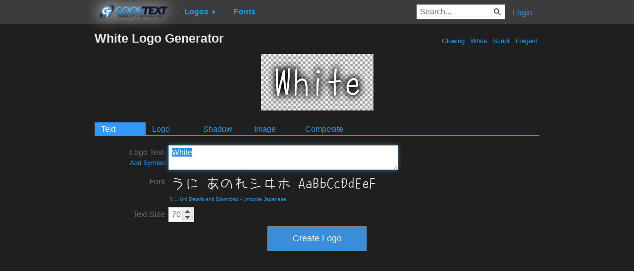

--- FILE ---
content_type: text/html; charset=utf-8
request_url: https://cooltext.com/Logo-Design-White?Font=11066
body_size: 60424
content:
<!DOCTYPE html>
<html lang="en-US">
<head>
    <title>White Logo Generator</title>
    <meta name="viewport" content="width=device-width, initial-scale=1" />
    <link rel="stylesheet" href="https://ct.mob0.com/style.54.css" />    
        <meta property="og:url" content="https://cooltext.com/Logo-Design-White?Font=11066" />
        <meta property="og:title" content="White Logo Generator" />
        <meta property="og:image" content="https://ct.mob0.com/Previews/732438332.png" />
        <meta property="og:description" content="Cool Text is the worlds most popular graphics generator. Online since 1998, our servers have rendered billions of free images." />
        <meta property="og:type" content="website" />
    <meta name="keywords" content="White,Glowing,White,Script,Elegant,Generator,Logo Design,Text,Creator,Graphics" />

    <script async src="//pagead2.googlesyndication.com/pagead/js/adsbygoogle.js"></script>
    <script>
        (adsbygoogle = window.adsbygoogle || []).push({
            google_ad_client: "ca-pub-8751921752358817",
            enable_page_level_ads: true
        });
    </script>
    <link rel="manifest" href="/manifest.json" />
</head>
<body>
    <table class="Main">
        
    <tr>
        <td class="Left Header"></td>
        <td id="Menu" class="Header">
                <a href="/" style="padding:0px"><img src="https://ct.mob0.com/Small-Logo.png" width="163" height="35" alt="Cool Text Graphics Generator" /></a>
    <div id="Popup" class="Submenu Popup"> </div>
    <ul class="MenuItem">
        <li>
            <a href="/Logos"><b>Logos</b> <small>▼</small></a>
            <div class="Submenu LogoGallerySmall">
<a href="/Logo-Design-Princess" onmouseover="Tip(event, this, '829964308.png')" class="LogoLink" ><img src="https://ct.mob0.com/Logo/Princess.png" alt="Princess Logo Style" /></a><a href="/Logo-Design-Love" onmouseover="Tip(event, this, '819721038.gif')" class="LogoLink" ><img src="https://ct.mob0.com/Logo/Love.gif" alt="Love Logo Style" /></a><a href="/Logo-Design-Sugar" onmouseover="Tip(event, this, '1783669883.png')" class="LogoLink" ><img src="https://ct.mob0.com/Logo/Sugar.png" alt="Sugar Logo Style" /></a><a href="/Logo-Design-Cupid" onmouseover="Tip(event, this, '622058564.png')" class="LogoLink" ><img src="https://ct.mob0.com/Logo/Cupid.png" alt="Cupid Logo Style" /></a><a href="/Logo-Design-Glitter" onmouseover="Tip(event, this, '44.gif')" class="LogoLink" ><img src="https://ct.mob0.com/Logo/Glitter.gif" alt="Glitter Logo Style" /></a><a href="/Logo-Design-Burning" onmouseover="Tip(event, this, '4.gif')" class="LogoLink" ><img src="https://ct.mob0.com/Logo/Burning.gif" alt="Burning Logo Style" /></a><a href="/Logo-Design-Hot" onmouseover="Tip(event, this, '833904313.png')" class="LogoLink" ><img src="https://ct.mob0.com/Logo/Hot.png" alt="Hot Logo Style" /></a><a href="/Logo-Design-Easy" onmouseover="Tip(event, this, '791030843.png')" class="LogoLink" ><img src="https://ct.mob0.com/Logo/Easy.png" alt="Easy Logo Style" /></a><a href="/Logo-Design-Conan" onmouseover="Tip(event, this, '4623636111.png')" class="LogoLink" ><img src="https://ct.mob0.com/Logo/Conan.png" alt="Conan Logo Style" /></a><a href="/Logo-Design-Neon" onmouseover="Tip(event, this, '18.png')" class="LogoLink" ><img src="https://ct.mob0.com/Logo/Neon.png" alt="Neon Logo Style" /></a><a href="/Logo-Design-Skate" onmouseover="Tip(event, this, '780833150.png')" class="LogoLink" ><img src="https://ct.mob0.com/Logo/Skate.png" alt="Skate Logo Style" /></a><a href="/Logo-Design-Graffiti-Creator" onmouseover="Tip(event, this, '4110593891.png')" class="LogoLink" ><img src="https://ct.mob0.com/Logo/Graffiti-Creator.png" alt="Graffiti Creator Logo Style" /></a><a href="/Logo-Design-Slab" onmouseover="Tip(event, this, '17.png')" class="LogoLink" ><img src="https://ct.mob0.com/Logo/Slab.png" alt="Slab Logo Style" /></a><a href="/Logo-Design-Rage" onmouseover="Tip(event, this, '749791093.png')" class="LogoLink" ><img src="https://ct.mob0.com/Logo/Rage.png" alt="Rage Logo Style" /></a><a href="/Logo-Design-Gold-Outline" onmouseover="Tip(event, this, '46.png')" class="LogoLink" ><img src="https://ct.mob0.com/Logo/Gold-Outline.png" alt="Gold Outline Logo Style" /></a><a href="/Logo-Design-SAINT" onmouseover="Tip(event, this, '4516516448.png')" class="LogoLink" ><img src="https://ct.mob0.com/Logo/SAINT.png" alt="SAINT Logo Style" /></a><a href="/Logo-Design-Black-Gold" onmouseover="Tip(event, this, '4516496663.png')" class="LogoLink" ><img src="https://ct.mob0.com/Logo/Black-Gold.png" alt="Black Gold Logo Style" /></a><a href="/Logo-Design-Cheetah" onmouseover="Tip(event, this, '783763343.png')" class="LogoLink" ><img src="https://ct.mob0.com/Logo/Cheetah.png" alt="Cheetah Logo Style" /></a><a href="/Logo-Design-Chrome-One" onmouseover="Tip(event, this, '7.png')" class="LogoLink" ><img src="https://ct.mob0.com/Logo/Chrome-One.png" alt="Chrome One Logo Style" /></a><a href="/Logo-Design-Ballerina" onmouseover="Tip(event, this, '4624104889.png')" class="LogoLink" ><img src="https://ct.mob0.com/Logo/Ballerina.png" alt="Ballerina Logo Style" /></a><a href="/Logo-Design-Neron" onmouseover="Tip(event, this, '2176267473.png')" class="LogoLink" ><img src="https://ct.mob0.com/Logo/Neron.png" alt="Neron Logo Style" /></a><a href="/Logo-Design-Particle" onmouseover="Tip(event, this, '39.png')" class="LogoLink" ><img src="https://ct.mob0.com/Logo/Particle.png" alt="Particle Logo Style" /></a><a href="/Logo-Design-TROY" onmouseover="Tip(event, this, '4623632030.png')" class="LogoLink" ><img src="https://ct.mob0.com/Logo/TROY.png" alt="TROY Logo Style" /></a><a href="/Logo-Design-Glowing-Hot" onmouseover="Tip(event, this, '14.png')" class="LogoLink" ><img src="https://ct.mob0.com/Logo/Glowing-Hot.png" alt="Glowing Hot Logo Style" /></a><a href="/Logo-Design-Tribal" onmouseover="Tip(event, this, '2975689126.png')" class="LogoLink" ><img src="https://ct.mob0.com/Logo/Tribal.png" alt="Tribal Logo Style" /></a><a href="/Logo-Design-Halloween" onmouseover="Tip(event, this, '1408818473.png')" class="LogoLink" ><img src="https://ct.mob0.com/Logo/Halloween.png" alt="Halloween Logo Style" /></a><a href="/Logo-Design-Royal" onmouseover="Tip(event, this, '1357657967.png')" class="LogoLink" ><img src="https://ct.mob0.com/Logo/Royal.png" alt="Royal Logo Style" /></a><a href="/Logo-Design-PURPLE-GIRL" onmouseover="Tip(event, this, '4618043283.png')" class="LogoLink" ><img src="https://ct.mob0.com/Logo/PURPLE-GIRL.png" alt="PURPLE GIRL Logo Style" /></a><a href="/Logo-Design-Greek-Gold" onmouseover="Tip(event, this, '4112421173.png')" class="LogoLink" ><img src="https://ct.mob0.com/Logo/Greek-Gold.png" alt="Greek Gold Logo Style" /></a><a href="/Logo-Design-Scavenge" onmouseover="Tip(event, this, '4110551533.png')" class="LogoLink" ><img src="https://ct.mob0.com/Logo/Scavenge.png" alt="Scavenge Logo Style" /></a><a href="/Logo-Design-Chick-Flick" onmouseover="Tip(event, this, '622063540.png')" class="LogoLink" ><img src="https://ct.mob0.com/Logo/Chick-Flick.png" alt="Chick Flick Logo Style" /></a><a href="/Logo-Design-Happy-Joy" onmouseover="Tip(event, this, '1516212090.png')" class="LogoLink" ><img src="https://ct.mob0.com/Logo/Happy-Joy.png" alt="Happy Joy Logo Style" /></a><a href="/Logo-Design-OZONE" onmouseover="Tip(event, this, '4618063429.png')" class="LogoLink" ><img src="https://ct.mob0.com/Logo/OZONE.png" alt="OZONE Logo Style" /></a><a href="/Logo-Design-Iced" onmouseover="Tip(event, this, '34.png')" class="LogoLink" ><img src="https://ct.mob0.com/Logo/Iced.png" alt="Iced Logo Style" /></a><a href="/Logo-Design-Molten-Core" onmouseover="Tip(event, this, '43.gif')" class="LogoLink" ><img src="https://ct.mob0.com/Logo/Molten-Core.gif" alt="Molten Core Logo Style" /></a><a href="/Logo-Design-Tesla" onmouseover="Tip(event, this, '4113131447.png')" class="LogoLink" ><img src="https://ct.mob0.com/Logo/Tesla.png" alt="Tesla Logo Style" /></a><a href="/Logo-Design-White" onmouseover="Tip(event, this, '732438332.png')" class="LogoLink" ><img src="https://ct.mob0.com/Logo/White.png" alt="White Logo Style" /></a><a href="/Logo-Design-Sword" onmouseover="Tip(event, this, '2172004512.png')" class="LogoLink" ><img src="https://ct.mob0.com/Logo/Sword.png" alt="Sword Logo Style" /></a><a href="/Logo-Design-Saint-Patrick" onmouseover="Tip(event, this, '758277984.png')" class="LogoLink" ><img src="https://ct.mob0.com/Logo/Saint-Patrick.png" alt="Saint Patrick Logo Style" /></a><a href="/Logo-Design-Lava" onmouseover="Tip(event, this, '852774362.png')" class="LogoLink" ><img src="https://ct.mob0.com/Logo/Lava.png" alt="Lava Logo Style" /></a><a href="/Logo-Design-Coffee-Cup" onmouseover="Tip(event, this, '4528246004.png')" class="LogoLink" ><img src="https://ct.mob0.com/Logo/Coffee-Cup.png" alt="Coffee Cup Logo Style" /></a><a href="/Logo-Design-Sushi" onmouseover="Tip(event, this, '830446526.png')" class="LogoLink" ><img src="https://ct.mob0.com/Logo/Sushi.png" alt="Sushi Logo Style" /></a><a href="/Logo-Design-Supernova" onmouseover="Tip(event, this, '2650967346.png')" class="LogoLink" ><img src="https://ct.mob0.com/Logo/Supernova.png" alt="Supernova Logo Style" /></a><a href="/Logo-Design-Romance" onmouseover="Tip(event, this, '4112260450.png')" class="LogoLink" ><img src="https://ct.mob0.com/Logo/Romance.png" alt="Romance Logo Style" /></a><a href="/Logo-Design-Club" onmouseover="Tip(event, this, '832337804.png')" class="LogoLink" ><img src="https://ct.mob0.com/Logo/Club.png" alt="Club Logo Style" /></a><a href="/Logo-Design-Plastic" onmouseover="Tip(event, this, '42.png')" class="LogoLink" ><img src="https://ct.mob0.com/Logo/Plastic.png" alt="Plastic Logo Style" /></a><a href="/Logo-Design-Miami" onmouseover="Tip(event, this, '2854656927.png')" class="LogoLink" ><img src="https://ct.mob0.com/Logo/Miami.png" alt="Miami Logo Style" /></a><a href="/Logo-Design-Fire" onmouseover="Tip(event, this, '13.png')" class="LogoLink" ><img src="https://ct.mob0.com/Logo/Fire.png" alt="Fire Logo Style" /></a><a href="/Logo-Design-Keen" onmouseover="Tip(event, this, '758279718.png')" class="LogoLink" ><img src="https://ct.mob0.com/Logo/Keen.png" alt="Keen Logo Style" /></a><a href="/Logo-Design-Gunmetal" onmouseover="Tip(event, this, '852819205.png')" class="LogoLink" ><img src="https://ct.mob0.com/Logo/Gunmetal.png" alt="Gunmetal Logo Style" /></a><a href="/Logo-Design-Candy-Stripe" onmouseover="Tip(event, this, '1783676518.png')" class="LogoLink" ><img src="https://ct.mob0.com/Logo/Candy-Stripe.png" alt="Candy Stripe Logo Style" /></a><a href="/Logo-Design-Blinkie" onmouseover="Tip(event, this, '819515844.gif')" class="LogoLink" ><img src="https://ct.mob0.com/Logo/Blinkie.gif" alt="Blinkie Logo Style" /></a><a href="/Logo-Design-Starburst" onmouseover="Tip(event, this, '22.png')" class="LogoLink" ><img src="https://ct.mob0.com/Logo/Starburst.png" alt="Starburst Logo Style" /></a><a href="/Logo-Design-Tie-Dyed" onmouseover="Tip(event, this, '612444173.png')" class="LogoLink" ><img src="https://ct.mob0.com/Logo/Tie-Dyed.png" alt="Tie Dyed Logo Style" /></a><a href="/Logo-Design-Felt" onmouseover="Tip(event, this, '24.png')" class="LogoLink" ><img src="https://ct.mob0.com/Logo/Felt.png" alt="Felt Logo Style" /></a><a href="/Logo-Design-Caster" onmouseover="Tip(event, this, '2654162149.png')" class="LogoLink" ><img src="https://ct.mob0.com/Logo/Caster.png" alt="Caster Logo Style" /></a><a href="/Logo-Design-Chrome-Two" onmouseover="Tip(event, this, '8.png')" class="LogoLink" ><img src="https://ct.mob0.com/Logo/Chrome-Two.png" alt="Chrome Two Logo Style" /></a><a href="/Logo-Design-Alien-Glow" onmouseover="Tip(event, this, '1.png')" class="LogoLink" ><img src="https://ct.mob0.com/Logo/Alien-Glow.png" alt="Alien Glow Logo Style" /></a><a href="/Logo-Design-Merry-Christmas" onmouseover="Tip(event, this, '2222568262.png')" class="LogoLink" ><img src="https://ct.mob0.com/Logo/Merry-Christmas.png" alt="Merry Christmas Logo Style" /></a><a href="/Logo-Design-iText" onmouseover="Tip(event, this, '37.png')" class="LogoLink" ><img src="https://ct.mob0.com/Logo/iText.png" alt="iText Logo Style" /></a><a href="/Logo-Design-Glossy" onmouseover="Tip(event, this, '30.png')" class="LogoLink" ><img src="https://ct.mob0.com/Logo/Glossy.png" alt="Glossy Logo Style" /></a><a href="/Logo-Design-Iceberg" onmouseover="Tip(event, this, '783756759.png')" class="LogoLink" ><img src="https://ct.mob0.com/Logo/Iceberg.png" alt="Iceberg Logo Style" /></a><a href="/Logo-Design-Neon-Green" onmouseover="Tip(event, this, '4618522408.png')" class="LogoLink" ><img src="https://ct.mob0.com/Logo/Neon-Green.png" alt="Neon Green Logo Style" /></a><a href="/Logo-Design-Fun" onmouseover="Tip(event, this, '1009848424.png')" class="LogoLink" ><img src="https://ct.mob0.com/Logo/Fun.png" alt="Fun Logo Style" /></a>            </div>
        </li>
    </ul>
    <ul class="MenuItem">
        <li>
            <a href="/Fonts"><b>Fonts</b></a>
            
        </li>
    </ul>
        <a class="RightMenu" href="/Login">Login</a>

    <form action="/Search" id="SearchForm">
        <div style="display:inline; float:right" >
            <input id="search" type="search" name="Query" placeholder="Search..." value="" />
        </div>
    </form>
        </td>
        <td class="Right Header"></td>
    </tr>
    <tr valign="top">
        <td class="Left">
            

<div style="position:fixed">
    <script async src="//pagead2.googlesyndication.com/pagead/js/adsbygoogle.js"></script>
    <ins class="adsbygoogle"
         style="display:inline-block;width:160px;height:600px"
         data-ad-client="ca-pub-8751921752358817"
         data-ad-slot="0004057858"></ins>
    <script>
        (adsbygoogle = window.adsbygoogle || []).push({});
    </script>
</div>
<div style="width:160px;">&nbsp;</div>

        </td>
        <td class="Center" >
            
<h1>
    White Logo Generator
    <div style="float:right; margin-top:11px; font-size:small; font-weight:normal; text-shadow:none;">


    <a href="/Logos-Glowing" title="Browse Glowing Logos">&nbsp;Glowing&nbsp;</a>
    <a href="/Logos-White" title="Browse White Logos">&nbsp;White&nbsp;</a>
    <a href="/Logos-Script" title="Browse Script Logos">&nbsp;Script&nbsp;</a>
    <a href="/Logos-Elegant" title="Browse Elegant Logos">&nbsp;Elegant&nbsp;</a>
            </div>
</h1>

<span class="dummyImage"></span>
<center>
    <div id="movingTutorialTooltip" class="TutorialTooltip">Move and rotate elements by dragging them.</div>
    <canvas id="WorkCanvas" width="300" height="300" style="border: 1px solid black; display: none;"></canvas>
    <div id="resizeTutorialTooltip" class="TutorialTooltip">Resize by dragging this corner.</div>
    <img id="PreviewImage" src="https://ct.mob0.com/Fonts/LogoPreviews/Uni/うに-Uni-Font-Preview-White-Logo.png" alt="Rendered Image"  />
    <br />
    <img id="Spinner" src="https://ct.mob0.com/spinner.gif" width="16" height="16" style="visibility: hidden;" alt="Rendering..." />
</center>

<div id="EditForms">
    <div id="InitialEditForm">
        <form class="designLogoForm" action="Edit-Logo" method="post"><input type="hidden" id="LogoID" name="LogoID" value="5014035317" /><ul class='tabs'><li><a href='#TextTab5014035317'>Text</a></li><li><a href='#LogoTab5014035317'>Logo</a></li><li><a href='#ShadowTab5014035317'>Shadow</a></li><li><a href='#ImageTab5014035317'>Image</a></li><li><a href='#CompositeTab'>Composite</a></li></ul>

<div id="TextTab5014035317"><table class="cooltext-edit-form-table">

<tr title="The text that you would like rendered as a logo." id="TextRow" ><td class="cooltext-label"><label for="Text">Logo Text<br /><span style="font-size:smaller;"><a onClick="return CoolText.addSymbol();">Add Symbol</a></span></label></td><td><textarea id="Text" name="Text" title="The text that you would like rendered as a logo." rows="2" cols="60" onkeyup="CoolText.doPost()">White</textarea></td></tr>

<tr title="The font that will be used to create the text." id="FontRow" ><td class="cooltext-label"><label for="Font">Font</label></td><td><img src="https://ct.mob0.com/Fonts/Preview/Light/uni-font.png" alt="Click to Select Font" onClick="return CoolText.goto('Fonts?Field=#ID_Font');" onmouseover="Tip(event, this, '../Fonts/CharacterMap/uni-font.png')" style="cursor:pointer;" height="35" /><br /><font size="-2"><a href="" onClick="return CoolText.goto('/Download-Font-%e3%81%86%e3%81%ab+Uni?Field=#ID_Font')" rel="nofollow">うに Uni Details and Download</a> - <a href="" onClick="return CoolText.goto('Fonts-Unicode-Japanese?Field=#ID_Font')" rel="nofollow">Unicode Japanese</a></font></td></tr>

<tr title="The height of the text in pixels." id="FontSizeRow" ><td class="cooltext-label"><label for="FontSize">Text Size</label></td><td><input type="text" id="FontSize" name="FontSize" value="70" title='The height of the text in pixels.' size="3" onchange="CoolText.doPost()" spinboxMin="5" spinboxMax="600" spinboxStep="5" /></td></tr>

</table></div><div id="LogoTab5014035317" style="display:none;"><table class="cooltext-edit-form-table">

<tr title="The color of the glow around the text of the logo." id="Color1Row" ><td class="cooltext-label"><label for="Color1">Glow Color</label></td><td><input name="Color1_color" id="Color1_color" value="#000000" type="text" class="minicolors minicolors-theme-default minicolors-swatch-position-left minicolors-swatch-left minicolors-position-default" onchange="CoolText.doPost();" /></td></tr>

<tr title="The color of the outside edge of the text." id="Color2Row" ><td class="cooltext-label"><label for="Color2">Outer Text Color</label></td><td><input name="Color2_color" id="Color2_color" value="#FFFFFF" type="text" class="minicolors minicolors-theme-default minicolors-swatch-position-left minicolors-swatch-left minicolors-position-default" onchange="CoolText.doPost();" /></td></tr>

<tr title="The color of the inside of the text." id="Color3Row" ><td class="cooltext-label"><label for="Color3">Inner Text Color</label></td><td><input name="Color3_color" id="Color3_color" value="#FFFFFF" type="text" class="minicolors minicolors-theme-default minicolors-swatch-position-left minicolors-swatch-left minicolors-position-default" onchange="CoolText.doPost();" /></td></tr>

</table></div><div id="ShadowTab5014035317" style="display:none;"><table class="cooltext-edit-form-table">

<tr title="The type of shadow to include, if any." id="Integer5Row" ><td class="cooltext-label"><label for="Integer5">Shadow Type</label></td><td><select class="ddslick-dropdown" onchange="CoolText.doPost();" name="Integer5" id="Integer5"><option value="0" data-imagesrc="https://ct.mob0.com/b/ShadowTypeNoShadow.png" selected>No Shadow</option><option value="1" data-imagesrc="https://ct.mob0.com/b/ShadowTypeSharp.png">Sharp</option><option value="2" data-imagesrc="https://ct.mob0.com/b/ShadowTypeLightBlur.png">Light Blur</option><option value="3" data-imagesrc="https://ct.mob0.com/b/ShadowTypeMediumBlur.png">Medium Blur</option><option value="4" data-imagesrc="https://ct.mob0.com/b/ShadowTypeHeavyBlur.png">Heavy Blur</option></select></td></tr>

<tr title="The offset of the shadow in the horizontal direction." id="Integer7Row" ><td class="cooltext-label"><label for="Integer7">Shadow Offset X</label></td><td><input type="text" id="Integer7" name="Integer7" value="0" title='The offset of the shadow in the horizontal direction.' size="3" onchange="CoolText.doPost()" spinboxMin="-100" spinboxMax="100" spinboxStep="1" />

<label for="Integer8" style="padding: 0px 7px;">Y</label><input type="text" id="Integer8" name="Integer8" value="0" title='The offset of the shadow in the vertical direction.' size="3" onchange="CoolText.doPost()" spinboxMin="-100" spinboxMax="100" spinboxStep="1" /></td></tr>

<tr title="The color to render the shadow in." id="Integer14Row" ><td class="cooltext-label"><label for="Integer14">Shadow Color</label></td><td><input name="Integer14_color" id="Integer14_color" value="#000000" type="text" class="minicolors minicolors-theme-default minicolors-swatch-position-left minicolors-swatch-left minicolors-position-default" onchange="CoolText.doPost();" />

<label for="Integer6" style="padding: 0px 7px;">Opacity </label><input type="text" id="Integer6" name="Integer6" value="75" title='The opacity of the shadow when a shadow is included.' size="3" onchange="CoolText.doPost()" spinboxMin="5" spinboxMax="100" spinboxStep="5" /></td></tr>

</table></div><div id="ImageTab5014035317" style="display:none;"><table class="cooltext-edit-form-table">

<tr title="The alignment of the logo within the image." id="Integer9Row" ><td class="cooltext-label"><label for="Integer9">Alignment</label></td><td><select class="ddslick-dropdown" onchange="CoolText.doPost();" name="Integer9" id="Integer9"><option value="0" data-imagesrc="https://ct.mob0.com/b/AlignmentTopLeft.png" selected>Top Left</option><option value="1" data-imagesrc="https://ct.mob0.com/b/AlignmentTopCenter.png">Top Center</option><option value="2" data-imagesrc="https://ct.mob0.com/b/AlignmentTopRight.png">Top Right</option><option value="3" data-imagesrc="https://ct.mob0.com/b/AlignmentMiddleLeft.png">Middle Left</option><option value="4" data-imagesrc="https://ct.mob0.com/b/AlignmentCentered.png">Centered</option><option value="5" data-imagesrc="https://ct.mob0.com/b/AlignmentMiddleRight.png">Middle Right</option><option value="6" data-imagesrc="https://ct.mob0.com/b/AlignmentBottomLeft.png">Bottom Left</option><option value="7" data-imagesrc="https://ct.mob0.com/b/AlignmentBottomCenter.png">Bottom Center</option><option value="8" data-imagesrc="https://ct.mob0.com/b/AlignmentBottomRight.png">Bottom Right</option></select></td></tr>

<tr title="The fixed width of the image." id="Integer11Row" ><td class="cooltext-label"><label for="Integer11">Width </label></td><td><input type="text" id="Integer11" name="Integer11" value="600" title="The fixed width of the image." size="3" onchange="CoolText.doPost()" disabled spinboxMin="30" spinboxMax="2000" spinboxStep="10" />

<label for="Integer13" style="padding: 0px 7px;">Auto</label><input type="checkbox" id="Integer13" name="Integer13" checked="checked" onclick="CoolText.doPost(); CoolText.ToggleWidthField();" /></td></tr>

<tr title="The fixed height of the image." id="Integer10Row" ><td class="cooltext-label"><label for="Integer10">Height</label></td><td><input type="text" id="Integer10" name="Integer10" value="100" title="The fixed height of the image." size="3" onchange="CoolText.doPost()" disabled spinboxMin="30" spinboxMax="1000" spinboxStep="10" />

<label for="Integer12" style="padding: 0px 7px;">Auto</label><input type="checkbox" id="Integer12" name="Integer12" checked="checked" onclick="CoolText.doPost(); CoolText.ToggleHeightField();" /></td></tr>

<tr title="Image file format of the generated logo." id="FileFormatRow" ><td class="cooltext-label"><label for="FileFormat">File Format</label></td><td><select id="FileFormat" name="FileFormat" onchange="CoolText.FileFormatChanged();CoolText.doPost();" ><option value="1" >.GIF</option><option value="2" >.GIF w/ Transparency</option><option value="3" >.GIF w/ Transparency No Dither</option><option value="4" >.JPG</option><option value="5" >.PNG</option><option value="6" selected>.PNG w/ Transparency</option><option value="7" >.PSD (Photoshop w/ Layers)</option><option value="8" >.XCF (Native Gimp Format)</option></select></td></tr>

<tr title="The color of the background when no background texture is set." id="BackgroundColorRow"  class="background-setting"><td class="cooltext-label"><label for="BackgroundColor">Background Color</label></td><td><input name="BackgroundColor_color" id="BackgroundColor_color" value="#FFFFFF" type="text" class="minicolors minicolors-theme-default minicolors-swatch-position-left minicolors-swatch-left minicolors-position-default" onchange="CoolText.doPost();" /></td></tr>

<tr title="Image to tile as logo background." id="BackgroundImageRow"  class="background-setting"><td class="cooltext-label"><label for="BackgroundImage">Background Image</label></td><td><img src='https://ct.mob0.com/Textures/none.gif' alt='Click to Select Texture' onClick="return CoolText.goto('Textures?TextureName=#ID_BackgroundImage');" style="cursor:pointer;" ></td></tr></table></div></form>
    </div>
</div>

<div id="CompositeTab">
    <table class="cooltext-edit-form-table">
        <tr title="Add a new logo to create a composite logo">
            <td class="cooltext-label"><label>New Layer</label></td>
            <td>
                <ul class="MenuItem">
                    <li>
                        <button id="RenderButton"><img src="https://ct.mob0.com/Text20w.png" title="Add a new logo to create a composite logo" alt="Add Logo" width="20" height="20" /> Add Logo ▼</button>
                        <div class="Submenu LogoGallerySmall" style="top: -10px;left: 0px;">
<a href="javascript:void(0)" onclick="CoolText.addLogo('Princess');" onmouseover="Tip(event, this, '829964308.png')" class="LogoLink" ><img src="https://ct.mob0.com/Logo/Princess.png" alt="Princess Logo Style" /></a><a href="javascript:void(0)" onclick="CoolText.addLogo('Love');" onmouseover="Tip(event, this, '819721038.gif')" class="LogoLink" ><img src="https://ct.mob0.com/Logo/Love.gif" alt="Love Logo Style" /></a><a href="javascript:void(0)" onclick="CoolText.addLogo('Sugar');" onmouseover="Tip(event, this, '1783669883.png')" class="LogoLink" ><img src="https://ct.mob0.com/Logo/Sugar.png" alt="Sugar Logo Style" /></a><a href="javascript:void(0)" onclick="CoolText.addLogo('Cupid');" onmouseover="Tip(event, this, '622058564.png')" class="LogoLink" ><img src="https://ct.mob0.com/Logo/Cupid.png" alt="Cupid Logo Style" /></a><a href="javascript:void(0)" onclick="CoolText.addLogo('Glitter');" onmouseover="Tip(event, this, '44.gif')" class="LogoLink" ><img src="https://ct.mob0.com/Logo/Glitter.gif" alt="Glitter Logo Style" /></a><a href="javascript:void(0)" onclick="CoolText.addLogo('Burning');" onmouseover="Tip(event, this, '4.gif')" class="LogoLink" ><img src="https://ct.mob0.com/Logo/Burning.gif" alt="Burning Logo Style" /></a><a href="javascript:void(0)" onclick="CoolText.addLogo('Hot');" onmouseover="Tip(event, this, '833904313.png')" class="LogoLink" ><img src="https://ct.mob0.com/Logo/Hot.png" alt="Hot Logo Style" /></a><a href="javascript:void(0)" onclick="CoolText.addLogo('Easy');" onmouseover="Tip(event, this, '791030843.png')" class="LogoLink" ><img src="https://ct.mob0.com/Logo/Easy.png" alt="Easy Logo Style" /></a><a href="javascript:void(0)" onclick="CoolText.addLogo('Conan');" onmouseover="Tip(event, this, '4623636111.png')" class="LogoLink" ><img src="https://ct.mob0.com/Logo/Conan.png" alt="Conan Logo Style" /></a><a href="javascript:void(0)" onclick="CoolText.addLogo('Neon');" onmouseover="Tip(event, this, '18.png')" class="LogoLink" ><img src="https://ct.mob0.com/Logo/Neon.png" alt="Neon Logo Style" /></a><a href="javascript:void(0)" onclick="CoolText.addLogo('Skate');" onmouseover="Tip(event, this, '780833150.png')" class="LogoLink" ><img src="https://ct.mob0.com/Logo/Skate.png" alt="Skate Logo Style" /></a><a href="javascript:void(0)" onclick="CoolText.addLogo('Graffiti-Creator');" onmouseover="Tip(event, this, '4110593891.png')" class="LogoLink" ><img src="https://ct.mob0.com/Logo/Graffiti-Creator.png" alt="Graffiti Creator Logo Style" /></a><a href="javascript:void(0)" onclick="CoolText.addLogo('Slab');" onmouseover="Tip(event, this, '17.png')" class="LogoLink" ><img src="https://ct.mob0.com/Logo/Slab.png" alt="Slab Logo Style" /></a><a href="javascript:void(0)" onclick="CoolText.addLogo('Rage');" onmouseover="Tip(event, this, '749791093.png')" class="LogoLink" ><img src="https://ct.mob0.com/Logo/Rage.png" alt="Rage Logo Style" /></a><a href="javascript:void(0)" onclick="CoolText.addLogo('Gold-Outline');" onmouseover="Tip(event, this, '46.png')" class="LogoLink" ><img src="https://ct.mob0.com/Logo/Gold-Outline.png" alt="Gold Outline Logo Style" /></a><a href="javascript:void(0)" onclick="CoolText.addLogo('SAINT');" onmouseover="Tip(event, this, '4516516448.png')" class="LogoLink" ><img src="https://ct.mob0.com/Logo/SAINT.png" alt="SAINT Logo Style" /></a><a href="javascript:void(0)" onclick="CoolText.addLogo('Black-Gold');" onmouseover="Tip(event, this, '4516496663.png')" class="LogoLink" ><img src="https://ct.mob0.com/Logo/Black-Gold.png" alt="Black Gold Logo Style" /></a><a href="javascript:void(0)" onclick="CoolText.addLogo('Cheetah');" onmouseover="Tip(event, this, '783763343.png')" class="LogoLink" ><img src="https://ct.mob0.com/Logo/Cheetah.png" alt="Cheetah Logo Style" /></a><a href="javascript:void(0)" onclick="CoolText.addLogo('Chrome-One');" onmouseover="Tip(event, this, '7.png')" class="LogoLink" ><img src="https://ct.mob0.com/Logo/Chrome-One.png" alt="Chrome One Logo Style" /></a><a href="javascript:void(0)" onclick="CoolText.addLogo('Ballerina');" onmouseover="Tip(event, this, '4624104889.png')" class="LogoLink" ><img src="https://ct.mob0.com/Logo/Ballerina.png" alt="Ballerina Logo Style" /></a><a href="javascript:void(0)" onclick="CoolText.addLogo('Neron');" onmouseover="Tip(event, this, '2176267473.png')" class="LogoLink" ><img src="https://ct.mob0.com/Logo/Neron.png" alt="Neron Logo Style" /></a><a href="javascript:void(0)" onclick="CoolText.addLogo('Particle');" onmouseover="Tip(event, this, '39.png')" class="LogoLink" ><img src="https://ct.mob0.com/Logo/Particle.png" alt="Particle Logo Style" /></a><a href="javascript:void(0)" onclick="CoolText.addLogo('TROY');" onmouseover="Tip(event, this, '4623632030.png')" class="LogoLink" ><img src="https://ct.mob0.com/Logo/TROY.png" alt="TROY Logo Style" /></a><a href="javascript:void(0)" onclick="CoolText.addLogo('Glowing-Hot');" onmouseover="Tip(event, this, '14.png')" class="LogoLink" ><img src="https://ct.mob0.com/Logo/Glowing-Hot.png" alt="Glowing Hot Logo Style" /></a><a href="javascript:void(0)" onclick="CoolText.addLogo('Tribal');" onmouseover="Tip(event, this, '2975689126.png')" class="LogoLink" ><img src="https://ct.mob0.com/Logo/Tribal.png" alt="Tribal Logo Style" /></a><a href="javascript:void(0)" onclick="CoolText.addLogo('Halloween');" onmouseover="Tip(event, this, '1408818473.png')" class="LogoLink" ><img src="https://ct.mob0.com/Logo/Halloween.png" alt="Halloween Logo Style" /></a><a href="javascript:void(0)" onclick="CoolText.addLogo('Royal');" onmouseover="Tip(event, this, '1357657967.png')" class="LogoLink" ><img src="https://ct.mob0.com/Logo/Royal.png" alt="Royal Logo Style" /></a><a href="javascript:void(0)" onclick="CoolText.addLogo('PURPLE-GIRL');" onmouseover="Tip(event, this, '4618043283.png')" class="LogoLink" ><img src="https://ct.mob0.com/Logo/PURPLE-GIRL.png" alt="PURPLE GIRL Logo Style" /></a><a href="javascript:void(0)" onclick="CoolText.addLogo('Greek-Gold');" onmouseover="Tip(event, this, '4112421173.png')" class="LogoLink" ><img src="https://ct.mob0.com/Logo/Greek-Gold.png" alt="Greek Gold Logo Style" /></a><a href="javascript:void(0)" onclick="CoolText.addLogo('Scavenge');" onmouseover="Tip(event, this, '4110551533.png')" class="LogoLink" ><img src="https://ct.mob0.com/Logo/Scavenge.png" alt="Scavenge Logo Style" /></a><a href="javascript:void(0)" onclick="CoolText.addLogo('Chick-Flick');" onmouseover="Tip(event, this, '622063540.png')" class="LogoLink" ><img src="https://ct.mob0.com/Logo/Chick-Flick.png" alt="Chick Flick Logo Style" /></a><a href="javascript:void(0)" onclick="CoolText.addLogo('Happy-Joy');" onmouseover="Tip(event, this, '1516212090.png')" class="LogoLink" ><img src="https://ct.mob0.com/Logo/Happy-Joy.png" alt="Happy Joy Logo Style" /></a><a href="javascript:void(0)" onclick="CoolText.addLogo('OZONE');" onmouseover="Tip(event, this, '4618063429.png')" class="LogoLink" ><img src="https://ct.mob0.com/Logo/OZONE.png" alt="OZONE Logo Style" /></a><a href="javascript:void(0)" onclick="CoolText.addLogo('Iced');" onmouseover="Tip(event, this, '34.png')" class="LogoLink" ><img src="https://ct.mob0.com/Logo/Iced.png" alt="Iced Logo Style" /></a><a href="javascript:void(0)" onclick="CoolText.addLogo('Molten-Core');" onmouseover="Tip(event, this, '43.gif')" class="LogoLink" ><img src="https://ct.mob0.com/Logo/Molten-Core.gif" alt="Molten Core Logo Style" /></a><a href="javascript:void(0)" onclick="CoolText.addLogo('Tesla');" onmouseover="Tip(event, this, '4113131447.png')" class="LogoLink" ><img src="https://ct.mob0.com/Logo/Tesla.png" alt="Tesla Logo Style" /></a><a href="javascript:void(0)" onclick="CoolText.addLogo('White');" onmouseover="Tip(event, this, '732438332.png')" class="LogoLink" ><img src="https://ct.mob0.com/Logo/White.png" alt="White Logo Style" /></a><a href="javascript:void(0)" onclick="CoolText.addLogo('Sword');" onmouseover="Tip(event, this, '2172004512.png')" class="LogoLink" ><img src="https://ct.mob0.com/Logo/Sword.png" alt="Sword Logo Style" /></a><a href="javascript:void(0)" onclick="CoolText.addLogo('Saint-Patrick');" onmouseover="Tip(event, this, '758277984.png')" class="LogoLink" ><img src="https://ct.mob0.com/Logo/Saint-Patrick.png" alt="Saint Patrick Logo Style" /></a><a href="javascript:void(0)" onclick="CoolText.addLogo('Lava');" onmouseover="Tip(event, this, '852774362.png')" class="LogoLink" ><img src="https://ct.mob0.com/Logo/Lava.png" alt="Lava Logo Style" /></a><a href="javascript:void(0)" onclick="CoolText.addLogo('Coffee-Cup');" onmouseover="Tip(event, this, '4528246004.png')" class="LogoLink" ><img src="https://ct.mob0.com/Logo/Coffee-Cup.png" alt="Coffee Cup Logo Style" /></a><a href="javascript:void(0)" onclick="CoolText.addLogo('Sushi');" onmouseover="Tip(event, this, '830446526.png')" class="LogoLink" ><img src="https://ct.mob0.com/Logo/Sushi.png" alt="Sushi Logo Style" /></a><a href="javascript:void(0)" onclick="CoolText.addLogo('Supernova');" onmouseover="Tip(event, this, '2650967346.png')" class="LogoLink" ><img src="https://ct.mob0.com/Logo/Supernova.png" alt="Supernova Logo Style" /></a><a href="javascript:void(0)" onclick="CoolText.addLogo('Romance');" onmouseover="Tip(event, this, '4112260450.png')" class="LogoLink" ><img src="https://ct.mob0.com/Logo/Romance.png" alt="Romance Logo Style" /></a><a href="javascript:void(0)" onclick="CoolText.addLogo('Club');" onmouseover="Tip(event, this, '832337804.png')" class="LogoLink" ><img src="https://ct.mob0.com/Logo/Club.png" alt="Club Logo Style" /></a><a href="javascript:void(0)" onclick="CoolText.addLogo('Plastic');" onmouseover="Tip(event, this, '42.png')" class="LogoLink" ><img src="https://ct.mob0.com/Logo/Plastic.png" alt="Plastic Logo Style" /></a><a href="javascript:void(0)" onclick="CoolText.addLogo('Miami');" onmouseover="Tip(event, this, '2854656927.png')" class="LogoLink" ><img src="https://ct.mob0.com/Logo/Miami.png" alt="Miami Logo Style" /></a><a href="javascript:void(0)" onclick="CoolText.addLogo('Fire');" onmouseover="Tip(event, this, '13.png')" class="LogoLink" ><img src="https://ct.mob0.com/Logo/Fire.png" alt="Fire Logo Style" /></a><a href="javascript:void(0)" onclick="CoolText.addLogo('Keen');" onmouseover="Tip(event, this, '758279718.png')" class="LogoLink" ><img src="https://ct.mob0.com/Logo/Keen.png" alt="Keen Logo Style" /></a><a href="javascript:void(0)" onclick="CoolText.addLogo('Gunmetal');" onmouseover="Tip(event, this, '852819205.png')" class="LogoLink" ><img src="https://ct.mob0.com/Logo/Gunmetal.png" alt="Gunmetal Logo Style" /></a><a href="javascript:void(0)" onclick="CoolText.addLogo('Candy-Stripe');" onmouseover="Tip(event, this, '1783676518.png')" class="LogoLink" ><img src="https://ct.mob0.com/Logo/Candy-Stripe.png" alt="Candy Stripe Logo Style" /></a><a href="javascript:void(0)" onclick="CoolText.addLogo('Blinkie');" onmouseover="Tip(event, this, '819515844.gif')" class="LogoLink" ><img src="https://ct.mob0.com/Logo/Blinkie.gif" alt="Blinkie Logo Style" /></a><a href="javascript:void(0)" onclick="CoolText.addLogo('Starburst');" onmouseover="Tip(event, this, '22.png')" class="LogoLink" ><img src="https://ct.mob0.com/Logo/Starburst.png" alt="Starburst Logo Style" /></a><a href="javascript:void(0)" onclick="CoolText.addLogo('Tie-Dyed');" onmouseover="Tip(event, this, '612444173.png')" class="LogoLink" ><img src="https://ct.mob0.com/Logo/Tie-Dyed.png" alt="Tie Dyed Logo Style" /></a><a href="javascript:void(0)" onclick="CoolText.addLogo('Felt');" onmouseover="Tip(event, this, '24.png')" class="LogoLink" ><img src="https://ct.mob0.com/Logo/Felt.png" alt="Felt Logo Style" /></a><a href="javascript:void(0)" onclick="CoolText.addLogo('Caster');" onmouseover="Tip(event, this, '2654162149.png')" class="LogoLink" ><img src="https://ct.mob0.com/Logo/Caster.png" alt="Caster Logo Style" /></a><a href="javascript:void(0)" onclick="CoolText.addLogo('Chrome-Two');" onmouseover="Tip(event, this, '8.png')" class="LogoLink" ><img src="https://ct.mob0.com/Logo/Chrome-Two.png" alt="Chrome Two Logo Style" /></a><a href="javascript:void(0)" onclick="CoolText.addLogo('Alien-Glow');" onmouseover="Tip(event, this, '1.png')" class="LogoLink" ><img src="https://ct.mob0.com/Logo/Alien-Glow.png" alt="Alien Glow Logo Style" /></a><a href="javascript:void(0)" onclick="CoolText.addLogo('Merry-Christmas');" onmouseover="Tip(event, this, '2222568262.png')" class="LogoLink" ><img src="https://ct.mob0.com/Logo/Merry-Christmas.png" alt="Merry Christmas Logo Style" /></a><a href="javascript:void(0)" onclick="CoolText.addLogo('iText');" onmouseover="Tip(event, this, '37.png')" class="LogoLink" ><img src="https://ct.mob0.com/Logo/iText.png" alt="iText Logo Style" /></a><a href="javascript:void(0)" onclick="CoolText.addLogo('Glossy');" onmouseover="Tip(event, this, '30.png')" class="LogoLink" ><img src="https://ct.mob0.com/Logo/Glossy.png" alt="Glossy Logo Style" /></a><a href="javascript:void(0)" onclick="CoolText.addLogo('Iceberg');" onmouseover="Tip(event, this, '783756759.png')" class="LogoLink" ><img src="https://ct.mob0.com/Logo/Iceberg.png" alt="Iceberg Logo Style" /></a><a href="javascript:void(0)" onclick="CoolText.addLogo('Neon-Green');" onmouseover="Tip(event, this, '4618522408.png')" class="LogoLink" ><img src="https://ct.mob0.com/Logo/Neon-Green.png" alt="Neon Green Logo Style" /></a><a href="javascript:void(0)" onclick="CoolText.addLogo('Fun');" onmouseover="Tip(event, this, '1009848424.png')" class="LogoLink" ><img src="https://ct.mob0.com/Logo/Fun.png" alt="Fun Logo Style" /></a><a href="javascript:void(0)" onclick="CoolText.addLogo('Pixel-Badge');" onmouseover="Tip(event, this, '32.gif')" class="LogoLink" ><img src="https://ct.mob0.com/Logo/Pixel-Badge.gif" alt="Pixel Badge Logo Style" /></a><a href="javascript:void(0)" onclick="CoolText.addLogo('Comic');" onmouseover="Tip(event, this, '9.png')" class="LogoLink" ><img src="https://ct.mob0.com/Logo/Comic.png" alt="Comic Logo Style" /></a><a href="javascript:void(0)" onclick="CoolText.addLogo('Galactica');" onmouseover="Tip(event, this, '599808801.png')" class="LogoLink" ><img src="https://ct.mob0.com/Logo/Galactica.png" alt="Galactica Logo Style" /></a><a href="javascript:void(0)" onclick="CoolText.addLogo('Plain');" onmouseover="Tip(event, this, '4112952183.png')" class="LogoLink" ><img src="https://ct.mob0.com/Logo/Plain.png" alt="Plain Logo Style" /></a><a href="javascript:void(0)" onclick="CoolText.addLogo('Embossed');" onmouseover="Tip(event, this, '31.png')" class="LogoLink" ><img src="https://ct.mob0.com/Logo/Embossed.png" alt="Embossed Logo Style" /></a><a href="javascript:void(0)" onclick="CoolText.addLogo('Snowman');" onmouseover="Tip(event, this, '615569527.png')" class="LogoLink" ><img src="https://ct.mob0.com/Logo/Snowman.png" alt="Snowman Logo Style" /></a><a href="javascript:void(0)" onclick="CoolText.addLogo('Dark-Magic');" onmouseover="Tip(event, this, '2975674466.png')" class="LogoLink" ><img src="https://ct.mob0.com/Logo/Dark-Magic.png" alt="Dark Magic Logo Style" /></a><a href="javascript:void(0)" onclick="CoolText.addLogo('Glowing-Steel');" onmouseover="Tip(event, this, '15.png')" class="LogoLink" ><img src="https://ct.mob0.com/Logo/Glowing-Steel.png" alt="Glowing Steel Logo Style" /></a><a href="javascript:void(0)" onclick="CoolText.addLogo('Neon-Glow');" onmouseover="Tip(event, this, '4618054285.png')" class="LogoLink" ><img src="https://ct.mob0.com/Logo/Neon-Glow.png" alt="Neon Glow Logo Style" /></a><a href="javascript:void(0)" onclick="CoolText.addLogo('Tough');" onmouseover="Tip(event, this, '758282876.png')" class="LogoLink" ><img src="https://ct.mob0.com/Logo/Tough.png" alt="Tough Logo Style" /></a><a href="javascript:void(0)" onclick="CoolText.addLogo('Simple');" onmouseover="Tip(event, this, '21.png')" class="LogoLink" ><img src="https://ct.mob0.com/Logo/Simple.png" alt="Simple Logo Style" /></a><a href="javascript:void(0)" onclick="CoolText.addLogo('Trogdor');" onmouseover="Tip(event, this, '4112270507.png')" class="LogoLink" ><img src="https://ct.mob0.com/Logo/Trogdor.png" alt="Trogdor Logo Style" /></a><a href="javascript:void(0)" onclick="CoolText.addLogo('Gold-Trim');" onmouseover="Tip(event, this, '732443655.png')" class="LogoLink" ><img src="https://ct.mob0.com/Logo/Gold-Trim.png" alt="Gold Trim Logo Style" /></a><a href="javascript:void(0)" onclick="CoolText.addLogo('Invaders');" onmouseover="Tip(event, this, '4618529410.png')" class="LogoLink" ><img src="https://ct.mob0.com/Logo/Invaders.png" alt="Invaders Logo Style" /></a><a href="javascript:void(0)" onclick="CoolText.addLogo('Chromium');" onmouseover="Tip(event, this, '33.png')" class="LogoLink" ><img src="https://ct.mob0.com/Logo/Chromium.png" alt="Chromium Logo Style" /></a><a href="javascript:void(0)" onclick="CoolText.addLogo('Frosty');" onmouseover="Tip(event, this, '36.png')" class="LogoLink" ><img src="https://ct.mob0.com/Logo/Frosty.png" alt="Frosty Logo Style" /></a><a href="javascript:void(0)" onclick="CoolText.addLogo('Super-Scripted');" onmouseover="Tip(event, this, '732447945.png')" class="LogoLink" ><img src="https://ct.mob0.com/Logo/Super-Scripted.png" alt="Super Scripted Logo Style" /></a><a href="javascript:void(0)" onclick="CoolText.addLogo('Muddy');" onmouseover="Tip(event, this, '615608693.png')" class="LogoLink" ><img src="https://ct.mob0.com/Logo/Muddy.png" alt="Muddy Logo Style" /></a><a href="javascript:void(0)" onclick="CoolText.addLogo('Fantasy');" onmouseover="Tip(event, this, '45.png')" class="LogoLink" ><img src="https://ct.mob0.com/Logo/Fantasy.png" alt="Fantasy Logo Style" /></a><a href="javascript:void(0)" onclick="CoolText.addLogo('Spaced-Out');" onmouseover="Tip(event, this, '2655376160.png')" class="LogoLink" ><img src="https://ct.mob0.com/Logo/Spaced-Out.png" alt="Spaced Out Logo Style" /></a><a href="javascript:void(0)" onclick="CoolText.addLogo('Dark');" onmouseover="Tip(event, this, '830474754.png')" class="LogoLink" ><img src="https://ct.mob0.com/Logo/Dark.png" alt="Dark Logo Style" /></a><a href="javascript:void(0)" onclick="CoolText.addLogo('Spring');" onmouseover="Tip(event, this, '759902224.png')" class="LogoLink" ><img src="https://ct.mob0.com/Logo/Spring.png" alt="Spring Logo Style" /></a><a href="javascript:void(0)" onclick="CoolText.addLogo('3D-Outline-Textured');" onmouseover="Tip(event, this, '28.png')" class="LogoLink" ><img src="https://ct.mob0.com/Logo/3D-Outline-Textured.png" alt="3D Outline Textured Logo Style" /></a><a href="javascript:void(0)" onclick="CoolText.addLogo('Liquid-Gold');" onmouseover="Tip(event, this, '1279361064.png')" class="LogoLink" ><img src="https://ct.mob0.com/Logo/Liquid-Gold.png" alt="Liquid Gold Logo Style" /></a><a href="javascript:void(0)" onclick="CoolText.addLogo('Water');" onmouseover="Tip(event, this, '830469381.png')" class="LogoLink" ><img src="https://ct.mob0.com/Logo/Water.png" alt="Water Logo Style" /></a><a href="javascript:void(0)" onclick="CoolText.addLogo('Achilles');" onmouseover="Tip(event, this, '4623046021.png')" class="LogoLink" ><img src="https://ct.mob0.com/Logo/Achilles.png" alt="Achilles Logo Style" /></a><a href="javascript:void(0)" onclick="CoolText.addLogo('Ice-Cube');" onmouseover="Tip(event, this, '1779834160.png')" class="LogoLink" ><img src="https://ct.mob0.com/Logo/Ice-Cube.png" alt="Ice Cube Logo Style" /></a><a href="javascript:void(0)" onclick="CoolText.addLogo('DEEJAY');" onmouseover="Tip(event, this, '4112285956.png')" class="LogoLink" ><img src="https://ct.mob0.com/Logo/DEEJAY.png" alt="DEEJAY Logo Style" /></a><a href="javascript:void(0)" onclick="CoolText.addLogo('Bad-Acid');" onmouseover="Tip(event, this, '732450628.png')" class="LogoLink" ><img src="https://ct.mob0.com/Logo/Bad-Acid.png" alt="Bad Acid Logo Style" /></a><a href="javascript:void(0)" onclick="CoolText.addLogo('Outline');" onmouseover="Tip(event, this, '25.png')" class="LogoLink" ><img src="https://ct.mob0.com/Logo/Outline.png" alt="Outline Logo Style" /></a><a href="javascript:void(0)" onclick="CoolText.addLogo('Flaming');" onmouseover="Tip(event, this, '1169711118.gif')" class="LogoLink" ><img src="https://ct.mob0.com/Logo/Flaming.gif" alt="Flaming Logo Style" /></a><a href="javascript:void(0)" onclick="CoolText.addLogo('Astroman');" onmouseover="Tip(event, this, '4112238638.png')" class="LogoLink" ><img src="https://ct.mob0.com/Logo/Astroman.png" alt="Astroman Logo Style" /></a><a href="javascript:void(0)" onclick="CoolText.addLogo('Studio-54');" onmouseover="Tip(event, this, '732453157.png')" class="LogoLink" ><img src="https://ct.mob0.com/Logo/Studio-54.png" alt="Studio 54 Logo Style" /></a><a href="javascript:void(0)" onclick="CoolText.addLogo('Epic-Stone');" onmouseover="Tip(event, this, '732440996.png')" class="LogoLink" ><img src="https://ct.mob0.com/Logo/Epic-Stone.png" alt="Epic Stone Logo Style" /></a><a href="javascript:void(0)" onclick="CoolText.addLogo('Vampire');" onmouseover="Tip(event, this, '732414977.png')" class="LogoLink" ><img src="https://ct.mob0.com/Logo/Vampire.png" alt="Vampire Logo Style" /></a><a href="javascript:void(0)" onclick="CoolText.addLogo('Gradient-Bevel');" onmouseover="Tip(event, this, '16.png')" class="LogoLink" ><img src="https://ct.mob0.com/Logo/Gradient-Bevel.png" alt="Gradient Bevel Logo Style" /></a><a href="javascript:void(0)" onclick="CoolText.addLogo('Dragon');" onmouseover="Tip(event, this, '1408867449.png')" class="LogoLink" ><img src="https://ct.mob0.com/Logo/Dragon.png" alt="Dragon Logo Style" /></a><a href="javascript:void(0)" onclick="CoolText.addLogo('Hot-Pink');" onmouseover="Tip(event, this, '2651216203.png')" class="LogoLink" ><img src="https://ct.mob0.com/Logo/Hot-Pink.png" alt="Hot Pink Logo Style" /></a><a href="javascript:void(0)" onclick="CoolText.addLogo('Gold-Bar');" onmouseover="Tip(event, this, '757794054.png')" class="LogoLink" ><img src="https://ct.mob0.com/Logo/Gold-Bar.png" alt="Gold Bar Logo Style" /></a><a href="javascript:void(0)" onclick="CoolText.addLogo('Apollo-11');" onmouseover="Tip(event, this, '4113153856.png')" class="LogoLink" ><img src="https://ct.mob0.com/Logo/Apollo-11.png" alt="Apollo 11 Logo Style" /></a><a href="javascript:void(0)" onclick="CoolText.addLogo('House-Arryn');" onmouseover="Tip(event, this, '783758829.png')" class="LogoLink" ><img src="https://ct.mob0.com/Logo/House-Arryn.png" alt="House Arryn Logo Style" /></a><a href="javascript:void(0)" onclick="CoolText.addLogo('3D-Outline-Gradient');" onmouseover="Tip(event, this, '29.png')" class="LogoLink" ><img src="https://ct.mob0.com/Logo/3D-Outline-Gradient.png" alt="3D Outline Gradient Logo Style" /></a><a href="javascript:void(0)" onclick="CoolText.addLogo('Legal');" onmouseover="Tip(event, this, '732429307.png')" class="LogoLink" ><img src="https://ct.mob0.com/Logo/Legal.png" alt="Legal Logo Style" /></a><a href="javascript:void(0)" onclick="CoolText.addLogo('Lasers');" onmouseover="Tip(event, this, '611409107.png')" class="LogoLink" ><img src="https://ct.mob0.com/Logo/Lasers.png" alt="Lasers Logo Style" /></a><a href="javascript:void(0)" onclick="CoolText.addLogo('Animated-Glow');" onmouseover="Tip(event, this, '26.gif')" class="LogoLink" ><img src="https://ct.mob0.com/Logo/Animated-Glow.gif" alt="Animated Glow Logo Style" /></a><a href="javascript:void(0)" onclick="CoolText.addLogo('Robot');" onmouseover="Tip(event, this, '2655372531.png')" class="LogoLink" ><img src="https://ct.mob0.com/Logo/Robot.png" alt="Robot Logo Style" /></a><a href="javascript:void(0)" onclick="CoolText.addLogo('Gelatin');" onmouseover="Tip(event, this, '4516518098.png')" class="LogoLink" ><img src="https://ct.mob0.com/Logo/Gelatin.png" alt="Gelatin Logo Style" /></a><a href="javascript:void(0)" onclick="CoolText.addLogo('Groovy');" onmouseover="Tip(event, this, '789574607.png')" class="LogoLink" ><img src="https://ct.mob0.com/Logo/Groovy.png" alt="Groovy Logo Style" /></a><a href="javascript:void(0)" onclick="CoolText.addLogo('Grinch');" onmouseover="Tip(event, this, '1516206867.png')" class="LogoLink" ><img src="https://ct.mob0.com/Logo/Grinch.png" alt="Grinch Logo Style" /></a><a href="javascript:void(0)" onclick="CoolText.addLogo('GOLD-BEVEL');" onmouseover="Tip(event, this, '4112424040.png')" class="LogoLink" ><img src="https://ct.mob0.com/Logo/GOLD-BEVEL.png" alt="GOLD BEVEL Logo Style" /></a><a href="javascript:void(0)" onclick="CoolText.addLogo('Stranger');" onmouseover="Tip(event, this, '2792545512.png')" class="LogoLink" ><img src="https://ct.mob0.com/Logo/Stranger.png" alt="Stranger Logo Style" /></a><a href="javascript:void(0)" onclick="CoolText.addLogo('Happy-New-Year');" onmouseover="Tip(event, this, '2222569522.png')" class="LogoLink" ><img src="https://ct.mob0.com/Logo/Happy-New-Year.png" alt="Happy New Year Logo Style" /></a>                        </div>
                    </li>
                </ul>
            </td>
        </tr>

        <tr class="CompositeToolbar">
            <td class="cooltext-label"><label>Current Layer</label></td>
            <td>
                <img class="ToolbarButton" src="https://ct.mob0.com/Angle20.png" alt="Set Rotation" style="vertical-align: middle;" /> <input type="text" id="RotationDegrees" size="3" onkeypress="CoolText.updateRotation();" onkeyup="CoolText.updateRotation();" onblur="CoolText.updateControls();" />
                <br />
                <br />
                <button onclick="CoolText.bringToFront(); return false;"><img class="ToolbarButton" src="https://ct.mob0.com/BringToFront20w.png" title="Bring To Front" alt="Bring To Front" width="20" height="20" /> Bring To Front</button>
                <button onclick="CoolText.sendToBack(); return false;"><img class="ToolbarButton" src="https://ct.mob0.com/SendToBack20w.png" title="Send to Back" alt="Send to Back" width="20" height="20" /> Send To Back</button>
                <button onclick="CoolText.removeSelected(); return false;"><img class="ToolbarButton" src="https://ct.mob0.com/Delete20w.png" title="Remove Selected" alt="Remove Selected" width="20" height="20" /> Remove Layer</button>
            </td>
        </tr>

        <tr class="CompositeToolbar" title="Image file format of the generated logo.">
            <td class="cooltext-label"><label for="CompositeFileFormat">Composite File Format</label></td>
            <td>
                <select id="CompositeFileFormat" name="CompositeFileFormat" onchange="CoolText.CompositeFileFormatChanged();">
                    <option value="6">.PNG w/ Transparency</option>
                    <option value="5">.PNG</option>
                    <option value="4">.JPG</option>
                    <option value="1">.GIF</option>
                    <option value="2" selected>.GIF w/ Transparency</option>
                </select>
            </td>
        </tr>

        <tr class="CompositeToolbar" title="The color of the background when no background texture is set." id="BackgroundColorMenuItem">
            <td class="cooltext-label"><label for="BackgroundColor">Background Color</label></td>
            <td><input name="BackgroundColor" id="BackgroundColor" value="#FFFFFF" type="text" class="minicolors minicolors-theme-default minicolors-swatch-position-left minicolors-swatch-left minicolors-position-default" /></td>
        </tr>
    </table>
</div>

<center>
    <input id="RenderButton" type="submit" value="Create Logo" onclick="return CoolText.submitForm();" />
</center>



            <br />
            <center>
                

    <script async src="//pagead2.googlesyndication.com/pagead/js/adsbygoogle.js"></script>
    <ins class="adsbygoogle"
         style="display:inline-block;width:336px;height:280px"
         data-ad-client="ca-pub-8751921752358817"
         data-ad-slot="0189398578"></ins>
    <script>
        (adsbygoogle = window.adsbygoogle || []).push({});
    </script>

            </center>
            
        <h2>Recommended Logo Designs</h2>
        <div class="LogoGallery">
    <div><a href="/Logo-Design-Lava" onmouseover="Tip(event, this, '852774362.png')" class="LogoLink"><img src="https://ct.mob0.com/Logo/Lava.png" alt="Lava Logo Style" /></a></div>
    <div><a href="/Logo-Design-Keen" onmouseover="Tip(event, this, '758279718.png')" class="LogoLink"><img src="https://ct.mob0.com/Logo/Keen.png" alt="Keen Logo Style" /></a></div>
    <div><a href="/Logo-Design-Merry-Christmas" onmouseover="Tip(event, this, '2222568262.png')" class="LogoLink"><img src="https://ct.mob0.com/Logo/Merry-Christmas.png" alt="Merry Christmas Logo Style" /></a></div>
    <div><a href="/Logo-Design-Tribal" onmouseover="Tip(event, this, '2975689126.png')" class="LogoLink"><img src="https://ct.mob0.com/Logo/Tribal.png" alt="Tribal Logo Style" /></a></div>
    <div><a href="/Logo-Design-Skate" onmouseover="Tip(event, this, '780833150.png')" class="LogoLink"><img src="https://ct.mob0.com/Logo/Skate.png" alt="Skate Logo Style" /></a></div>
    <div><a href="/Logo-Design-Blinkie" onmouseover="Tip(event, this, '819515844.gif')" class="LogoLink"><img src="https://ct.mob0.com/Logo/Blinkie.gif" alt="Blinkie Logo Style" /></a></div>
    <div><a href="/Logo-Design-Burning" onmouseover="Tip(event, this, '4.gif')" class="LogoLink"><img src="https://ct.mob0.com/Logo/Burning.gif" alt="Burning Logo Style" /></a></div>
    <div><a href="/Logo-Design-Gunmetal" onmouseover="Tip(event, this, '852819205.png')" class="LogoLink"><img src="https://ct.mob0.com/Logo/Gunmetal.png" alt="Gunmetal Logo Style" /></a></div>
    <div><a href="/Logo-Design-Tie-Dyed" onmouseover="Tip(event, this, '612444173.png')" class="LogoLink"><img src="https://ct.mob0.com/Logo/Tie-Dyed.png" alt="Tie Dyed Logo Style" /></a></div>
    <div><a href="/Logo-Design-Grinch" onmouseover="Tip(event, this, '1516206867.png')" class="LogoLink"><img src="https://ct.mob0.com/Logo/Grinch.png" alt="Grinch Logo Style" /></a></div>
    <div><a href="/Logo-Design-Glowing-Hot" onmouseover="Tip(event, this, '14.png')" class="LogoLink"><img src="https://ct.mob0.com/Logo/Glowing-Hot.png" alt="Glowing Hot Logo Style" /></a></div>
    <div><a href="/Logo-Design-Neon" onmouseover="Tip(event, this, '18.png')" class="LogoLink"><img src="https://ct.mob0.com/Logo/Neon.png" alt="Neon Logo Style" /></a></div>

        </div>

            
            <br />
            <h2>Generator Categories</h2>
            <a href="/Logos" class="tag-cloud">Most Popular</a>
            

    <a href="/Logos-Animated" class="tag-cloud">Animated <font size="-1">(7)</font></a>
    <a href="/Logos-Black" class="tag-cloud">Black <font size="-1">(13)</font></a>
    <a href="/Logos-Blue" class="tag-cloud">Blue <font size="-1">(17)</font></a>
    <a href="/Logos-Brown" class="tag-cloud">Brown <font size="-1">(8)</font></a>
    <a href="/Logos-Burning" class="tag-cloud">Burning <font size="-1">(6)</font></a>
    <a href="/Logos-Casual" class="tag-cloud">Casual <font size="-1">(5)</font></a>
    <a href="/Logos-Chrome" class="tag-cloud">Chrome <font size="-1">(11)</font></a>
    <a href="/Logos-Classic" class="tag-cloud">Classic <font size="-1">(5)</font></a>
    <a href="/Logos-Distressed" class="tag-cloud">Distressed <font size="-1">(22)</font></a>
    <a href="/Logos-Elegant" class="tag-cloud">Elegant <font size="-1">(11)</font></a>
    <a href="/Logos-Fire" class="tag-cloud">Fire <font size="-1">(6)</font></a>
    <a href="/Logos-Fun" class="tag-cloud">Fun <font size="-1">(10)</font></a>
    <a href="/Logos-Girly" class="tag-cloud">Girly <font size="-1">(7)</font></a>
    <a href="/Logos-Glossy" class="tag-cloud">Glossy <font size="-1">(16)</font></a>
    <a href="/Logos-Glowing" class="tag-cloud">Glowing <font size="-1">(20)</font></a>
    <a href="/Logos-Gold" class="tag-cloud">Gold <font size="-1">(19)</font></a>
    <a href="/Logos-Gradient" class="tag-cloud">Gradient <font size="-1">(6)</font></a>
    <a href="/Logos-Gray" class="tag-cloud">Gray <font size="-1">(8)</font></a>
    <a href="/Logos-Green" class="tag-cloud">Green <font size="-1">(12)</font></a>
    <a href="/Logos-Heavy" class="tag-cloud">Heavy <font size="-1">(19)</font></a>
    <a href="/Logos-Holiday" class="tag-cloud">Holiday <font size="-1">(6)</font></a>
    <a href="/Logos-Ice" class="tag-cloud">Ice <font size="-1">(6)</font></a>
    <a href="/Logos-Medieval" class="tag-cloud">Medieval <font size="-1">(12)</font></a>
    <a href="/Logos-Metal" class="tag-cloud">Metal <font size="-1">(8)</font></a>
    <a href="/Logos-Neon" class="tag-cloud">Neon <font size="-1">(5)</font></a>
    <a href="/Logos-Orange" class="tag-cloud">Orange <font size="-1">(10)</font></a>
    <a href="/Logos-Outline" class="tag-cloud">Outline <font size="-1">(31)</font></a>
    <a href="/Logos-Pink" class="tag-cloud">Pink <font size="-1">(14)</font></a>
    <a href="/Logos-Purple" class="tag-cloud">Purple <font size="-1">(15)</font></a>
    <a href="/Logos-Red" class="tag-cloud">Red <font size="-1">(25)</font></a>
    <a href="/Logos-Retro" class="tag-cloud">Retro <font size="-1">(7)</font></a>
    <a href="/Logos-Rounded" class="tag-cloud">Rounded <font size="-1">(22)</font></a>
    <a href="/Logos-Science-Fiction" class="tag-cloud">Science-Fiction <font size="-1">(9)</font></a>
    <a href="/Logos-Script" class="tag-cloud">Script <font size="-1">(5)</font></a>
    <a href="/Logos-Shadow" class="tag-cloud">Shadow <font size="-1">(10)</font></a>
    <a href="/Logos-Sharp" class="tag-cloud">Sharp <font size="-1">(6)</font></a>
    <a href="/Logos-Shiny" class="tag-cloud">Shiny <font size="-1">(9)</font></a>
    <a href="/Logos-Space" class="tag-cloud">Space <font size="-1">(8)</font></a>
    <a href="/Logos-Sparkle" class="tag-cloud">Sparkle <font size="-1">(7)</font></a>
    <a href="/Logos-Stencil" class="tag-cloud">Stencil <font size="-1">(6)</font></a>
    <a href="/Logos-Stone" class="tag-cloud">Stone <font size="-1">(7)</font></a>
    <a href="/Logos-Trippy" class="tag-cloud">Trippy <font size="-1">(5)</font></a>
    <a href="/Logos-Valentines" class="tag-cloud">Valentines <font size="-1">(6)</font></a>
    <a href="/Logos-White" class="tag-cloud">White <font size="-1">(7)</font></a>
    <a href="/Logos-Yellow" class="tag-cloud">Yellow <font size="-1">(15)</font></a>

            
            
        </td>
        <td class="Right">
            

<div style="position:fixed;">
    
        <script async src="//pagead2.googlesyndication.com/pagead/js/adsbygoogle.js"></script>
        <ins class="adsbygoogle"
             style="display:inline-block;width:160px;height:600px"
             data-ad-client="ca-pub-8751921752358817"
             data-ad-slot="8500747018"></ins>
        <script>(adsbygoogle = window.adsbygoogle || []).push({});</script>
    
</div>
<div style="width:160px;">&nbsp;</div>


        </td>
    </tr>
    <tr>
        <td colspan="3" id="Footer">
            <a href="Contact"> Contact Us</a> &nbsp; <a href="Link"> Link to Cool Text</a>
            
            
        </td>
    </tr>
</table>

<script type="text/javascript" src="https://ct.mob0.com/Menu.4.js"></script>

        <script type="text/javascript" src="https://ct.mob0.com/CT.12.js"></script>
    
    <script type="text/javascript">
        CoolText.renderDelay = 500;
    </script>


</body>
</html>

--- FILE ---
content_type: text/html; charset=utf-8
request_url: https://www.google.com/recaptcha/api2/aframe
body_size: 264
content:
<!DOCTYPE HTML><html><head><meta http-equiv="content-type" content="text/html; charset=UTF-8"></head><body><script nonce="erosKy0zJN4k5_mSgPaqDw">/** Anti-fraud and anti-abuse applications only. See google.com/recaptcha */ try{var clients={'sodar':'https://pagead2.googlesyndication.com/pagead/sodar?'};window.addEventListener("message",function(a){try{if(a.source===window.parent){var b=JSON.parse(a.data);var c=clients[b['id']];if(c){var d=document.createElement('img');d.src=c+b['params']+'&rc='+(localStorage.getItem("rc::a")?sessionStorage.getItem("rc::b"):"");window.document.body.appendChild(d);sessionStorage.setItem("rc::e",parseInt(sessionStorage.getItem("rc::e")||0)+1);localStorage.setItem("rc::h",'1770000822571');}}}catch(b){}});window.parent.postMessage("_grecaptcha_ready", "*");}catch(b){}</script></body></html>